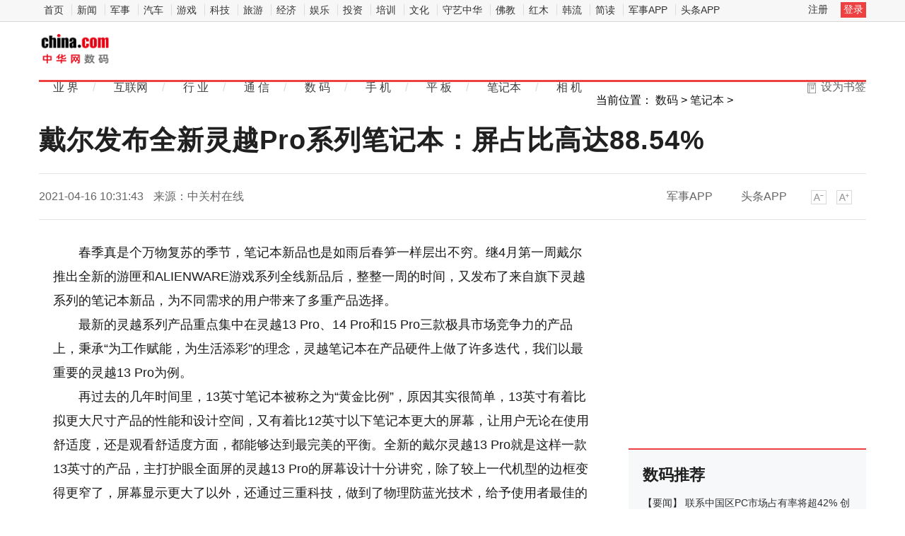

--- FILE ---
content_type: text/html
request_url: https://digi.china.com/digi/20210416/20210416754405.html
body_size: 11639
content:
<!doctype html>
<html>
<head>
<meta charset="utf-8">
<title>戴尔发布全新灵越Pro系列笔记本：屏占比高达88.54%_中华网</title>
<meta name="keywords" content="戴尔发布全新灵越Pro系列笔记本：屏占比高达88.54%">
<meta name="description" content="春季真是个万物复苏的季节，笔记本新品也是如雨后春笋一样层出不穷。继4月第一周戴尔推出全新的游匣和ALIENWARE游戏系列全线新品后，整整一...">	
<meta http-equiv="Cache-Control" content="no-siteapp" />
<meta http-equiv="Cache-Control" content="no-transform" />
<link href="https://tech.china.com/static_digi/css/article-style.css" rel="stylesheet" />
<link href="https://tech.china.com/static_digi/css/video-js.min.css" rel="stylesheet" media="all" />
<link href="https://tech.china.com/static_digi/css/style_print.css" rel="stylesheet" media="print" />
<script src="https://tech.china.com/static_digi/js/jquery-1.11.1.min.js"></script>
<link rel="shortcut icon" href="https://tech.china.com/static_digi/images/china.ico" type="image/x-icon">	
<script src="https://tech.china.com/static_digi/js/uaredirect.js"></script>
<SCRIPT type=text/javascript>uaredirect("http://m.tech.china.com/digi/digi/20210416/20210416754405.html");</SCRIPT>	
<!--控制字体大小js-->	
<script src="https://tech.china.com/static_digi/js/function.js"></script>
<!--控制字体大小js-->
<style>
.main-header h1 a {
    display: block;
    width: 100%;
    max-width: 105px;
    height: 43px;
    overflow: hidden;
    text-indent: 300px;
    background: url("https://tech.china.com/static_digi/images/logo-digi.gif") no-repeat;
    background-size: 100% auto;
}	
</style>	
</head>
<!--导航栏-1start-->	
<div class="channel-nav-bg">
  <div class="channel-nav">
    <div class="channel-nav-list"> 
	<a href="http://www.china.com/" target="_blank">首页</a>
	<a href="//news.china.com/" target="_blank">新闻</a>
	<a href="//military.china.com" target="_blank">军事</a>
	<a href="http://auto.china.com/" target="_blank">汽车</a>
	<a href="http://game.china.com/" target="_blank">游戏</a>
	<a href="http://tech.china.com/" target="_blank">科技</a>
	<a href="http://travel.china.com/" target="_blank">旅游</a>
	<a href="http://finance.china.com/" target="_blank">经济</a>
	<a href="http://ent.china.com/" target="_blank">娱乐</a>
	<a href="http://money.china.com" target="_blank">投资</a>
	<a href="http://peixun.china.com" target="_blank">培训</a>
	<a href="http://culture.china.com/" target="_blank">文化</a>
	<a href="http://shouyi.china.com/" target="_blank">守艺中华</a>
	<a href="//fo.china.com/" target="_blank">佛教</a>
	<a href="http://hongmu.china.com" target="_blank">红木</a>
	<a href="http://korea.china.com/" target="_blank">韩流</a>
	<a href="http://club.china.com/" target="_blank">简读</a>
	<a href="//toutiaoapp.china.com/public/download?appName=ch_mil&channel=china5" target="_blank">军事APP</a>
	<a href="//toutiaoapp.china.com/public/download?appName=ch_hl&channel=china5" target="_blank">头条APP</a> 
	  </div>
    <div class="channel-nav-login" id="chanTopNavLogin"> <a href="#" target="_blank">注册</a> <a href="#" class="channel-nav-entry" target="_blank">登录</a> </div>
  </div>
</div>		
<!--导航栏-1end-->
<!--导航栏-2start-->	
<div class="main-header">
  <h1><a href="/" target="_blank">中华网数码</a></h1>
  <div class="header-addfav">设为书签<span class="header-addfav-area"><strong>Ctrl+D</strong>将本页面保存为书签，全面了解最新资讯，方便快捷。</span></div>
<div id="newsNav"> 
  <a href="https://tech.china.com/articles/" target="_blank">业 界</a><em>/</em> 
  <a href="https://tech.china.com/internet/" target="_blank">互联网</a><em>/</em> 
  <a href="https://tech.china.com/industrys/" target="_blank">行 业</a><em>/</em> 
  <a href="https://tech.china.com/telphone/" target="_blank">通 信</a><em>/</em> 
  <a href="https://digi.china.com/" target="_blank">数 码</a><em>/</em> 
  <a href="https://digi.china.com/smartphone/" target="_blank">手 机</a><em>/</em> 
  <a href="https://digi.china.com/tabletpc/" target="_blank">平 板</a><em>/</em> 
  <a href="https://digi.china.com/notebookpc/" target="_blank">笔记本</a><em>/</em> 
  <a href="https://digi.china.com/cameradv/" target="_blank">相 机</a> 
  <a href="https://digi.china.com/peixun/" target="_blank" style="display:none">培训</a> 
  <a href="https://digi.china.com/school/" target="_blank" style="display:none">学校</a> 
  <a href="https://digi.china.com/kechengs/" target="_blank" style="display:none">课程</a> 
</div>
</div>
<!--导航栏-2end-->
<!--位置导航start-->	
<div class="epMisc" id="epMisc">
  <div class="epMiscCon">
    <div id="chan_breadcrumbs">当前位置： <a href="http://digi.china.com/">数码</a> > <a href="http://digi.china.com/notebookpc/">笔记本</a> >  </div>
  </div>
</div>
<!--位置导航end-->	
<div id="chan_mainBlk" class="clearfix">
<!--标题start-->	
  <h1 id="chan_newsTitle">戴尔发布全新灵越Pro系列笔记本：屏占比高达88.54%</h1>
<!--标题end-->		
  <div class="chan_newsInfo" id="chan_newsInfo">
    <div class="chan_newsInfo_body" id="js-article-title" data-grid="300">
      <div class="chan_newsInfo_title">戴尔发布全新灵越Pro系列笔记本：屏占比高达88.54%</div>
      <div class="chan_newsInfo_source"><span class="time">2021-04-16 10:31:43</span> <span class="source">来源：中关村在线</span> </div>
      <div class="chan_newsInfo_link" id=“chan_newsInfo_link”> <a href="#" class="chan_newsInfo_font_small" onclick="doZoom('chan_newsDetail',-1); return false;">小</a> <a href="#" class="chan_newsInfo_font_big" onclick="doZoom('chan_newsDetail',1); return false;">大</a>
        <div class="cn_share"> </div> </div>
      <div class="chan_app_upload"><a href="https://toutiaoapp.china.com/public/download?appName=ch_mil&channel=china4" target="_blank">军事APP</a><a href="https://toutiaoapp.china.com/public/download?appName=ch_hl&channel=china4" target="_blank">头条APP</a></div>
    </div>
  </div>
  <div id="chan_mainBlk_lft"> 
<script>
/**
* 通过data-grid属性获取浮动开始位置
*  @param {type} id 从id元素位置开始浮动
*  @param {int} 传入滚动数值
*  @param {type} end 滚动到id元素位置停止浮动
*/
function itemPosition(start,scroll,end){
  var id = $('#'+start),
      end = end||'',
      endgrid = 0;
  if(id.length>0){
      if($('#'+end).length>0){
          var endobj = $('#'+end);
          endgrid = endobj.offset().top;
      }
      //console.log(endgrid);
      var figure = id.attr('data-grid') || id.offset().top;
      if(scroll>figure){
          if(endgrid && scroll>endgrid){
              id.removeClass("fixed");
          }else{
              id.addClass("fixed");
          }
      }else{
          id.removeClass("fixed");
      }
  }
};

/**
* 整体函数调用相关
*/
function init(){
// 窗口上下滚动相关
    $(window).scroll(function() {
        var scltop = $(window).scrollTop();
        // 导航浮动
        itemPosition('js-article-title',scltop,'js-article-bottom');//终极页
        });
}
$(function(){
  init();
});
</script>
    <div id="chan_newsBlk">
      <div id="chan_newsDetail">
				
                <p>春季真是个万物复苏的季节，笔记本新品也是如雨后春笋一样层出不穷。继4月第一周戴尔推出全新的游匣和ALIENWARE游戏系列全线新品后，整整一周的时间，又发布了来自旗下灵越系列的笔记本新品，为不同需求的用户带来了多重产品选择。</p>
<p>最新的灵越系列产品重点集中在灵越13 Pro、14 Pro和15 Pro三款极具市场竞争力的产品上，秉承&ldquo;为工作赋能，为生活添彩&rdquo;的理念，灵越笔记本在产品硬件上做了许多迭代，我们以最重要的灵越13 Pro为例。</p>
<p>再过去的几年时间里，13英寸笔记本被称之为&ldquo;黄金比例&rdquo;，原因其实很简单，13英寸有着比拟更大尺寸产品的性能和设计空间，又有着比12英寸以下笔记本更大的屏幕，让用户无论在使用舒适度，还是观看舒适度方面，都能够达到最完美的平衡。全新的戴尔灵越13 Pro就是这样一款13英寸的产品，主打护眼全面屏的灵越13 Pro的屏幕设计十分讲究，除了较上一代机型的边框变得更窄了，屏幕显示更大了以外，还通过三重科技，做到了物理防蓝光技术，给予使用者最佳的眼部保护，就算是长时间使用也不会让眼部觉得累。</p>
<p>所谓物理防蓝光，也叫作硬件防蓝光技术，是通过技术的革新，将LED发光源中的主要元素：磷粉改变为蓝光强度峰值的光谱分布，来实现防蓝光效果，因此硬件防蓝光也被称为物理防蓝光。通俗易懂的解释就是使LED在发出的蓝光量不变，将原本伤眼的高能量蓝光的波长去除，直到变为安全值。如此一来，既达到了护眼效果，也不会产生偏色的问题。戴尔灵越13 Pro就是针对LED发光机制，有效的去除部分波长为415-455mm的有害波长，并采用Color Filter光学滤镜，使其护眼的同时屏幕的色彩依然不会偏黄，这也是其能够通过了德国莱茵Method 2低蓝光认证的主要原因。</p>
<p>此外，戴尔灵越13 Pro的屏幕采用了16:10的液晶面板切割比例，屏占比高达88.54%。而2.5K QHD的超高分辨率、300:1的流明亮度、100%的sRGB高色域以及1000:1的对比度等核心参数都验证了该款笔记本是一款具备出色屏幕的产品，为使用者带来一场强大的视觉盛宴。</p>
<p>配置方面，戴尔灵越13 Pro新品当然要搭载最新的英特尔第11代酷睿处理器，而与很多轻薄本不同的是，这款只有1.25kg、13.9mm(最薄处)<a href='http://www.zjjzx.cn/news/' target='_blank' style='text-decoration: none;'>的</a>轻薄本，戴尔赋予了它英特尔H标准电压处理器，且可以做到35W功率的性能全释放，使其在轻薄便携的同时有了十分强劲的运算能力。不仅如此，显卡方面，最高配版能够做到采用NVIDIA GeForce MX450独立显卡，显卡的性能释放也可以达到25W，可谓是双重极限，性能保障。值得一提的是，灵越13 Pro集成显卡版本通过了英特尔的EVO官方标准认证，在严苛的标准下，为用户提供了全功能的使用体验。</p>
<p>当然，有了强大的性能，对于轻薄型产品来说，考验必定来自于散热。全新的戴尔灵越13 Pro升级迭代了金属散热鳍片，双风扇，双热导管设计，并且将扇叶增加至142片，使其拥有60%以上的进风量提升，散热效果更好，整机更凉爽，这也是戴尔通过技术实力，敢于将CPU和GPU的性能做到满释放的重要原因。而且，该款笔记本的开合部分设计为&ldquo;翘臀&rdquo;模式，当打开笔记本使用时，屏幕与机体形成约30度的角度，对底部散热也提供了极大的帮助。</p>
<p>屏幕和性能的提升都不会埋没笔记本的超高颜值，全金属材质打造的戴尔灵越13 Pro提供了桃金玫瑰和银河星迹两个颜色，轻薄的机身，小巧时尚，可以随手装进手包，便携易带。全尺寸键盘设计，每个键帽的面积较上一代增加了9%，1.3mm的键程，操作轻盈，手感舒适，力反馈迅速，能够全面提升打字的效率。此外，内置54Whr的大容量电池，支持快速充电功能，续航能力达到12-13小时左右，可以让用户轻松不带充电器出门办公，非常合适。</p>
<p>与灵越13 Pro同时发布的还有灵越14 Pro、灵越15 Pro两款产品，特性方面，同样采用了英特尔第十一代酷睿处理器以及NVIDIA GeForce MX450独立显卡，同样使用了物理防蓝光技术，以及优质的高色域窄边框屏幕。不同的是，屏幕尺寸更大的14英寸和15英寸产品提供了两种不同的模具设计，两种模具的区别在于转轴处，用户可以根据自身喜好选择不同外观购买。而在不同模具中，分别打造了桃金玫瑰、月夜灰蓝、银河星迹和春日新茶四种颜色，颜值依旧爆表。</p>
<p>全新灵越家族产品真正体现了戴尔环保承诺的实践。灵越笔记本所有表面均使用低VOC水性漆。所有灵越笔记本包装盒均使用100%回收纸张制成，其它包装零件4的回收材料使用率也达到最高90%。</p>
<p>为给选购戴尔的用户以最佳的服务保障，所有灵越产品都将享受软件、支持和服务，让用户安心享受使用的便利。Dell Migrate 可以将难以替代的数据、照片、个人记录、重要文件等轻松转移到新的戴尔个人电脑，开启数字化生活。Dell Premium Support Plus提供丰富全面的支持功能，包括7X24全天候手机支持、自动化故障检测、病毒清理和自动化PC优化，以及远程诊断后进行事故损失修复和现场支持。</p>
<p>据悉，全新戴尔灵越PRO系列笔记本产品已于4月13日 上市， 售价人民币6399 起，有兴趣的用户可以关注戴尔官方网站，并选择适合自身的颜色和配置进行选购。(作者：肖周华)</p>
<p class="editor">责任编辑：kj005</p>		  
				<!--文章投诉热线-->
				<a style="display:block;margin-top:100px;font-size:14px; text-decoration: none;">	文章投诉热线:156 0057 2229 投诉邮箱:29132 36@qq.com</a>      </div>
      <div class="pageStyle5">
        <div id="chan_multipageNumN"></div>
      </div>
      <div id="IndiKeyword" class="IndiKeyword">关键词：</div>
      <!-- 关键字搜索条 -->
<!--广告start 640*90-->		
<div class="adsame padtop10"><script async src="//pagead2.googlesyndication.com/pagead/js/adsbygoogle.js"></script>
<!-- 970*90��ɫ -->
<ins class="adsbygoogle"
     style="display:inline-block;width:640px;height:90px"
     data-ad-client="ca-pub-2539936277555907"
     data-ad-slot="7211786270"></ins>
<script>
(adsbygoogle = window.adsbygoogle || []).push({});
</script></div>
<!--广告end 640*90-->		
<!--文章start-->
<div class="epbWrap">
<div class="eppagebottom clearfix" id="eppagebottom">
	
  <div class="imgNews"> <a target="_blank" href="http://digi.china.com/digi/20180530/20180530145403.html">
	<div class="imgBox"> <img alt="培养一名航天员到底有多难？" src="http://imgkepu.gmw.cn/attachement/jpg/site2/20180530/94c69122e4b71c7846ba01.jpg" /> </div>
	<p class="imgTit">培养一名航天员到底有多难？</p>
	</a> </div>
	
  <div class="imgNews"> <a target="_blank" href="http://digi.china.com/digi/20180528/20180528144010.html">
	<div class="imgBox"> <img alt="全新光学设计 永诺将推出新款50mm f/1.4" src="https://article-fd.zol-img.com.cn/t_s640x2000/g5/M00/0A/0C/ChMkJlsHdXqILvvaAADfj2gt6fIAAolpwLrCtkAAN-n590.jpg" /> </div>
	<p class="imgTit">全新光学设计 永诺将推出新款50mm f/1.4</p>
	</a> </div>
	
  <div class="imgNews"> <a target="_blank" href="http://digi.china.com/digi/20180525/20180525143076.html">
	<div class="imgBox"> <img alt="为视频而生 松下GH5S微单相机开箱图赏" src="http://i0.article.fd.zol-img.com.cn/t_s640x2000/g5/M00/0A/03/ChMkJlsFQF-IFSXjAATrZmrbpTQAAojbQEHFpIABOt-310.jpg" /> </div>
	<p class="imgTit">为视频而生 松下GH5S微单相机开箱图赏</p>
	</a> </div>
	
  <div class="imgNews"> <a target="_blank" href="http://digi.china.com/digi/20180108/2018010896281.html">
	<div class="imgBox"> <img alt="iPhone X曝光 8P的身材你会买吗" src="http://i4.hexun.com/2018-01-08/192177152.jpg" /> </div>
	<p class="imgTit">iPhone X曝光 8P的身材你会买吗</p>
	</a> </div>
</div>
</div>
<!--文章end--> 
</div> 
 
    <!--为你推荐start-->
    <div class="chan_wntj" id="chan_wntj">
      <div class="chan_wntjcon" id="chan_wntjcon0">
		<div class="wntjItem item_defaultView clearfix">
          <div class="item_con" style="float: left;">
            <div class="item-text">
              <h3 class="tit"><a href="http://digi.china.com/digi/20210416/20210416754377.html" target="_blank">至2025年，预计蓝牙设备年出货量将超过60亿台</a></h3>
              <div class="item_foot"><span class="time">2021-04-16 10:15:44</span><span class="tag" >至2025年，预计蓝牙设备年出货量将超过60亿台</span></div>
            </div>
          </div>
        </div>  
		<div class="wntjItem item_defaultView clearfix">
          <div class="item_con" style="float: left;">
            <div class="item-text">
              <h3 class="tit"><a href="http://digi.china.com/digi/20210415/20210415753392.html" target="_blank">增长势头迅猛！苹果PC/笔记本同比销量暴增105%</a></h3>
              <div class="item_foot"><span class="time">2021-04-15 10:35:48</span><span class="tag" >增长势头迅猛！苹果PC/笔记本同比销量暴增105%</span></div>
            </div>
          </div>
        </div>  
		<div class="wntjItem item_defaultView clearfix">
          <div class="item_con" style="float: left;">
            <div class="item-text">
              <h3 class="tit"><a href="http://digi.china.com/digi/20210413/20210413751267.html" target="_blank">国内手机出货量翻倍 3月出货量同比增长65.9%</a></h3>
              <div class="item_foot"><span class="time">2021-04-13 09:37:38</span><span class="tag" >国内手机出货量翻倍 3月出货量同比增长65.9%</span></div>
            </div>
          </div>
        </div>  
		<div class="wntjItem item_defaultView clearfix">
          <div class="item_con" style="float: left;">
            <div class="item-text">
              <h3 class="tit"><a href="http://digi.china.com/digi/20210412/20210412750366.html" target="_blank">1月全球十大最畅销智能手机：苹果独占六席</a></h3>
              <div class="item_foot"><span class="time">2021-04-12 10:23:42</span><span class="tag" >1月全球十大最畅销智能手机：苹果独占六席</span></div>
            </div>
          </div>
        </div>  
		<div class="wntjItem item_defaultView clearfix">
          <div class="item_con" style="float: left;">
            <div class="item-text">
              <h3 class="tit"><a href="http://digi.china.com/digi/20210407/20210407747471.html" target="_blank">2021年半导体器件出货量将突破1万亿 增长13%</a></h3>
              <div class="item_foot"><span class="time">2021-04-07 13:35:00</span><span class="tag" >2021年半导体器件出货量将突破1万亿 增长13%</span></div>
            </div>
          </div>
        </div>  
		<div class="wntjItem item_defaultView clearfix">
          <div class="item_con" style="float: left;">
            <div class="item-text">
              <h3 class="tit"><a href="http://digi.china.com/digi/20210406/20210406746489.html" target="_blank">1-2月我国出口手机1.6亿台，同比增加32.6%</a></h3>
              <div class="item_foot"><span class="time">2021-04-06 11:21:42</span><span class="tag" >1-2月我国出口手机1.6亿台，同比增加32.6%</span></div>
            </div>
          </div>
        </div>  
  
      </div>
    </div>
    <!--为你推荐end--> 
 
    <!--相关新闻start-->
    <div class="chan_xgxw" id="chan_xgxw">
      <h3 class="chan_xgxwhd"><strong>相关新闻</strong></h3>
      <div class="chan_xgxwbd">
		  
        <div class="wntjItem item_titleView clearfix">
          <div class="item_con">
            <h3 class="tit"><a href="http://digi.china.com/digi/20210416/20210416754405.html" target="_blank">戴尔发布全新灵越Pro系列笔记本：屏占比高达88.54%</a></h3>
            <p class="desc"><a href="http://digi.china.com/digi/20210416/20210416754405.html" target="_blank">春季真是个万物复苏的季节，笔记本新品也是如雨后春笋一样层出不穷。继4月第一周戴尔推出全新的游匣和AL...</a></p>
          </div>
          <div class="item_foot"> <span class="time">2021-04-16 10:31:43</span> <!--<span class="tag"></span>--> </div>
        </div>
		  
        <div class="wntjItem item_titleView clearfix">
          <div class="item_con">
            <h3 class="tit"><a href="http://digi.china.com/digi/20210416/20210416754393.html" target="_blank">ROG Zephyrus M16游戏本信息曝光 搭载11代酷睿i9-11900H</a></h3>
            <p class="desc"><a href="http://digi.china.com/digi/20210416/20210416754393.html" target="_blank">近日，华硕ROG Zephyrus M16高端游戏本已经出现在了亚马逊网站上，外观首次曝光。ROG Zephyrus M16...</a></p>
          </div>
          <div class="item_foot"> <span class="time">2021-04-16 10:28:09</span> <!--<span class="tag"></span>--> </div>
        </div>
		  
        <div class="wntjItem item_titleView clearfix">
          <div class="item_con">
            <h3 class="tit"><a href="http://digi.china.com/digi/20210416/20210416754259.html" target="_blank">联想将召开YOGA×小新春季新品发布会 五款笔记本齐发</a></h3>
            <p class="desc"><a href="http://digi.china.com/digi/20210416/20210416754259.html" target="_blank">4月22日，联想将召开YOGA&amp;times;小新春季新品发布会，届时将带来五款笔记本新品：小新系列：小新Air 15...</a></p>
          </div>
          <div class="item_foot"> <span class="time">2021-04-16 09:38:09</span> <!--<span class="tag"></span>--> </div>
        </div>
		  
        <div class="wntjItem item_titleView clearfix">
          <div class="item_con">
            <h3 class="tit"><a href="http://digi.china.com/digi/20210415/20210415753364.html" target="_blank">华硕 ROG Zephyrus M16 游戏本在亚马逊亮相，外观首次曝光</a></h3>
            <p class="desc"><a href="http://digi.china.com/digi/20210415/20210415753364.html" target="_blank">华硕 ROG 新款 Zephyrus M16 游戏已经出现在了亚马逊上，外观首次曝光。据了解到，亚马逊上架的这...</a></p>
          </div>
          <div class="item_foot"> <span class="time">2021-04-15 10:31:32</span> <!--<span class="tag"></span>--> </div>
        </div>
		  
        <div class="wntjItem item_titleView clearfix">
          <div class="item_con">
            <h3 class="tit"><a href="http://digi.china.com/digi/20210415/20210415753241.html" target="_blank">七彩虹进军游戏本领域，推出首款国风游戏本——将星X15</a></h3>
            <p class="desc"><a href="http://digi.china.com/digi/20210415/20210415753241.html" target="_blank">日前，七彩虹进军游戏本领域，推出首款国风游戏本&mdash;&mdash;将星X15，售价5499元起。我们快科技已经拿到了这款...</a></p>
          </div>
          <div class="item_foot"> <span class="time">2021-04-15 09:49:35</span> <!--<span class="tag"></span>--> </div>
        </div>
		  
        <div class="wntjItem item_titleView clearfix">
          <div class="item_con">
            <h3 class="tit"><a href="http://digi.china.com/digi/20210415/20210415753239.html" target="_blank">戴尔全球首发Intel H45游戏本：最多4核心8线程</a></h3>
            <p class="desc"><a href="http://digi.china.com/digi/20210415/20210415753239.html" target="_blank">Intel年初发布了第一个采用10nm工艺的游戏本平台，但是这个Tiger Lake-H35只能损失此前Tiger Lake-U系...</a></p>
          </div>
          <div class="item_foot"> <span class="time">2021-04-15 09:48:42</span> <!--<span class="tag"></span>--> </div>
        </div>
		  
        <div class="wntjItem item_titleView clearfix">
          <div class="item_con">
            <h3 class="tit"><a href="http://digi.china.com/digi/20210414/20210414752460.html" target="_blank">戴尔Inspiron 16 Plus笔记本发布：搭载16英寸3K屏幕</a></h3>
            <p class="desc"><a href="http://digi.china.com/digi/20210414/20210414752460.html" target="_blank">戴尔发布了面向内容创作者的Inspiron 16 Plus大屏笔记本，搭载16英寸3K屏幕。戴尔Inspiron 16 Plus...</a></p>
          </div>
          <div class="item_foot"> <span class="time">2021-04-14 10:56:00</span> <!--<span class="tag"></span>--> </div>
        </div>
		  
        <div class="wntjItem item_titleView clearfix">
          <div class="item_con">
            <h3 class="tit"><a href="http://digi.china.com/digi/20210414/20210414752341.html" target="_blank">华硕灵耀X纵横笔记本曝光：P3色域+3.3K 500nit屏</a></h3>
            <p class="desc"><a href="http://digi.china.com/digi/20210414/20210414752341.html" target="_blank">拥有英特尔Evo平台认证标识的笔记本之所以深受高端商务人士的青睐，不仅仅是因为拥有强悍的性能，其在轻...</a></p>
          </div>
          <div class="item_foot"> <span class="time">2021-04-14 10:06:59</span> <!--<span class="tag"></span>--> </div>
        </div>
		  
        <div class="wntjItem item_titleView clearfix">
          <div class="item_con">
            <h3 class="tit"><a href="http://digi.china.com/digi/20210414/20210414752262.html" target="_blank">联想小新宣布Air 14 Plus 2021锐龙版将于4月22日正式发布</a></h3>
            <p class="desc"><a href="http://digi.china.com/digi/20210414/20210414752262.html" target="_blank">4月13日中午，联想小新宣布Air 14 Plus 2021锐龙版将于4月22日正式发布，号称Air级别的身形，Plus级...</a></p>
          </div>
          <div class="item_foot"> <span class="time">2021-04-14 09:36:09</span> <!--<span class="tag"></span>--> </div>
        </div>
		  
        <div class="wntjItem item_titleView clearfix">
          <div class="item_con">
            <h3 class="tit"><a href="http://digi.china.com/digi/20210414/20210414752241.html" target="_blank">微软发布Surface Laptop 4：11代酷睿加持</a></h3>
            <p class="desc"><a href="http://digi.china.com/digi/20210414/20210414752241.html" target="_blank">上代发布一年半之后，微软今天正式推出了新一代Surface Laptop 4笔记本，继续分为13 5英寸、15英寸笔...</a></p>
          </div>
          <div class="item_foot"> <span class="time">2021-04-14 09:26:36</span> <!--<span class="tag"></span>--> </div>
        </div>
      </div>
    </div>
    <!--相关新闻end--> 
  </div>
  <div id="chan_mainBlk_rgt">
  <div class="show_adver" style="width: 300px;margin: 10px 0;"><div class="adver_3"><script type="text/javascript" src="https://user.042.cn/adver/adver.js"></script><script type="text/javascript">getAdvert('.adver_3',1,'300px','300px');</script></div></div>
<!--广告start-->	  
<div class="side_dvs padtop0"><div class="block" style="margin-bottom:10px">

	<div class="block-content">
<script async src="//pagead2.googlesyndication.com/pagead/js/adsbygoogle.js"></script>
<!-- 300*250 -->
<ins class="adsbygoogle"
     style="display:inline-block;width:300px;height:250px"
     data-ad-client="ca-pub-2539936277555907"
     data-ad-slot="8688519473"></ins>
<script>
(adsbygoogle = window.adsbygoogle || []).push({});
</script>
		

    </div>

</div>




</div>
<!--广告end-->	  
    <!--科技推荐start-->
    <div class="side_zhtj">
      <h3 class="hd"><strong>数码推荐</strong></h3>
      <div class="side_zhtj_con">
        <ul class="side_zhtj_news">
			
          <li><em>【<a href="http://digi.china.com/yaowen/" target="_blank">要闻</a>】</em> <span><a href="http://digi.china.com/digi/20210414/20210414752259.html" target="_blank" >联系中国区PC市场占有率将超42% 创历史新高</a></span></li>
			
          <li><em>【<a href="http://digi.china.com/yaowen/" target="_blank">要闻</a>】</em> <span><a href="http://digi.china.com/digi/20210413/20210413751240.html" target="_blank" >预计2021年Q1全球PC出货量同比增长32%、创21年来最快增速</a></span></li>
			
          <li><em>【<a href="http://digi.china.com/yaowen/" target="_blank">要闻</a>】</em> <span><a href="http://digi.china.com/digi/20210412/20210412750355.html" target="_blank" >预计到2030年，中国人均流量大概会达到100GB/月</a></span></li>
			
          <li><em>【<a href="http://digi.china.com/yaowen/" target="_blank">要闻</a>】</em> <span><a href="http://digi.china.com/digi/20210409/20210409749092.html" target="_blank" >我国宽带“用户负担”全球第四低 远低于全球2.9%水平</a></span></li>
			
          <li><em>【<a href="http://digi.china.com/yaowen/" target="_blank">要闻</a>】</em> <span><a href="http://digi.china.com/digi/20210408/20210408748048.html" target="_blank" >iPhone 12大卖！富士康Q1营收大涨44%</a></span></li>
			
          <li><em>【<a href="http://digi.china.com/hardwares/" target="_blank">IT硬件</a>】</em> <span><a href="http://digi.china.com/digi/20210408/20210408748016.html" target="_blank" >苹果HomePod mini大获成功！市场份额迅速攀升</a></span></li>
        </ul>
      </div>
    </div>
    <!--科技推荐end-->
<!--广告start-->	  
<div class="side_dvs padtop10"><div class="block" style="margin-bottom:10px">

	<div class="block-content">
<script async src="//pagead2.googlesyndication.com/pagead/js/adsbygoogle.js"></script>
<!-- 300*250蓝色 -->
<ins class="adsbygoogle"
     style="display:inline-block;width:300px;height:250px"
     data-ad-client="ca-pub-2539936277555907"
     data-ad-slot="1165252676"></ins>
<script>
(adsbygoogle = window.adsbygoogle || []).push({});
</script>
	

    </div>

</div>




</div>
<!--广告end-->	    
    <!--数码图片start-->
    <div class="side_todayPic">
      <h3 class="hd"><strong>数码图片</strong></h3>
      <div class="side_todayPic_con" id="rt1431">
		  
        <div class="wntjItem item_sideView"> <a href="http://digi.china.com/digi/20210416/20210416754343.html" class="clearfix" target="_blank">
          <div class="item_img"> <img src="http://techchina.nancai.net/2021/0416/20210416101317759.png"> </div>
          <div class="item_con">
            <h3 class="tit">鲁大师公布Q1性能最强手机：小米11超大杯第四</h3>
          </div>
          </a> </div>
		  
        <div class="wntjItem item_sideView"> <a href="http://digi.china.com/digi/20210415/20210415753275.html" class="clearfix" target="_blank">
          <div class="item_img"> <img src="http://techchina.nancai.net/2021/0415/20210415100626142.jpg"> </div>
          <div class="item_con">
            <h3 class="tit">全球一共有多少智能终端？个人电脑、平板电脑和手机共计62亿台</h3>
          </div>
          </a> </div>
		  
        <div class="wntjItem item_sideView"> <a href="http://digi.china.com/digi/20210414/20210414752318.html" class="clearfix" target="_blank">
          <div class="item_img"> <img src="http://techchina.nancai.net/2021/0414/20210414095634461.png"> </div>
          <div class="item_con">
            <h3 class="tit">三星春季新品发布会将于4月28日举行！将推出“最强Galaxy设备”</h3>
          </div>
          </a> </div>
		  
        <div class="wntjItem item_sideView"> <a href="http://digi.china.com/digi/20210413/20210413751290.html" class="clearfix" target="_blank">
          <div class="item_img"> <img src="http://techchina.nancai.net/2021/0413/20210413094717220.jpg"> </div>
          <div class="item_con">
            <h3 class="tit">中国深圳5G网络已拥有4.6万个基站 数量超德国50倍</h3>
          </div>
          </a> </div>
      </div>
    </div>
    <!--数码图片end--> 
    <!--广告位start-->
    <div class="side_dvs padtop10"><div class="block" style="margin-bottom:10px">

	<div class="block-content">
<script async src="//pagead2.googlesyndication.com/pagead/js/adsbygoogle.js"></script>
<!-- 300*250 -->
<ins class="adsbygoogle"
     style="display:inline-block;width:300px;height:250px"
     data-ad-client="ca-pub-2539936277555907"
     data-ad-slot="5595452274"></ins>
<script>
(adsbygoogle = window.adsbygoogle || []).push({});
</script>
		

    </div>

</div>



</div>
    <!--广告位end-->
    <!--新闻排行start-->
    <div class="side_chan">
      <h3 class="side_chanTit"><strong>新闻排行</strong></h3>
      <div class="epReci">
        <ul class="epReciList" id="epReciList">
			
          <li><em class="epReciInd"><i class="ind-1">1</i></em>
            <h3 class="epReciHotword"><a href="http://digi.china.com/digi/20210416/20210416754405.html" target="_blank">戴尔发布全新灵越Pro系列笔记本...</h3>
            </a><!--<span class="epReciValue">2021-04-16 10:31:43 </span>--></li>
			
          <li><em class="epReciInd"><i class="ind-2">2</i></em>
            <h3 class="epReciHotword"><a href="http://digi.china.com/digi/20210416/20210416754399.html" target="_blank">硬盘挖矿导致大容量机械硬盘涨价...</h3>
            </a><!--<span class="epReciValue">2021-04-16 10:24:59 </span>--></li>
			
          <li><em class="epReciInd"><i class="ind-3">3</i></em>
            <h3 class="epReciHotword"><a href="http://digi.china.com/digi/20210416/20210416754396.html" target="_blank">PS5首次更新正式推送 内含许多...</h3>
            </a><!--<span class="epReciValue">2021-04-16 10:24:58 </span>--></li>
			
          <li><em class="epReciInd"><i class="ind-4">4</i></em>
            <h3 class="epReciHotword"><a href="http://digi.china.com/digi/20210416/20210416754393.html" target="_blank">ROG Zephyrus M16游戏本信息曝...</h3>
            </a><!--<span class="epReciValue">2021-04-16 10:28:09 </span>--></li>
			
          <li><em class="epReciInd"><i class="ind-5">5</i></em>
            <h3 class="epReciHotword"><a href="http://digi.china.com/digi/20210416/20210416754381.html" target="_blank">联想商用全新系列新品发布 搭载...</h3>
            </a><!--<span class="epReciValue">2021-04-16 10:25:06 </span>--></li>
			
          <li><em class="epReciInd"><i class="ind-6">6</i></em>
            <h3 class="epReciHotword"><a href="http://digi.china.com/digi/20210416/20210416754377.html" target="_blank">至2025年，预计蓝牙设备年出货量...</h3>
            </a><!--<span class="epReciValue">2021-04-16 10:15:44 </span>--></li>
			
          <li><em class="epReciInd"><i class="ind-7">7</i></em>
            <h3 class="epReciHotword"><a href="http://digi.china.com/digi/20210416/20210416754368.html" target="_blank">新一代电竞游戏手机黑鲨4系列发...</h3>
            </a><!--<span class="epReciValue">2021-04-16 10:15:43 </span>--></li>
			
          <li><em class="epReciInd"><i class="ind-8">8</i></em>
            <h3 class="epReciHotword"><a href="http://digi.china.com/digi/20210416/20210416754359.html" target="_blank">消息称苹果解决新iPad Pro供货...</h3>
            </a><!--<span class="epReciValue">2021-04-16 10:15:43 </span>--></li>
			
          <li><em class="epReciInd"><i class="ind-9">9</i></em>
            <h3 class="epReciHotword"><a href="http://digi.china.com/digi/20210416/20210416754357.html" target="_blank">一加9R搭载6.55 英寸柔性直屏：...</h3>
            </a><!--<span class="epReciValue">2021-04-16 10:15:42 </span>--></li>
			
          <li><em class="epReciInd"><i class="ind-10">10</i></em>
            <h3 class="epReciHotword"><a href="http://digi.china.com/digi/20210416/20210416754352.html" target="_blank">一加 9R首发评测：ColorOS的新欢旧爱</h3>
            </a><!--<span class="epReciValue">2021-04-16 10:16:39 </span>--></li>
        </ul>
      </div>
    </div>
    <!--新闻排行end-->
<!--广告位start-->
    <div class="side_dvs padtop10"><div class="block" style="margin-bottom:10px">
	<div class="block-content">
		<script type="text/javascript">
			(function () {
				var p = "Ryz_" + Math.random().toString(36).slice(2);
				document.write('<div style="" id="' + p + '"></div>');
				(window.ryzenAdSlots = window.ryzenAdSlots || []).push({
					id: "u3730628",
					parent: p,
					cnzz: "1276884035"
				});
			})();
		</script>
    </div>
</div>

</div>
<!--广告位end-->	  
  </div>
</div>
<!--底部start-->
<div class="footer" id="footer"> 
	网上不良信息举报电话：(010)52598588-8758<br>
<img src="https://tech.china.com/static_digi/picture/logo-cdc.png" width="20" height="17"> 
	<a href="http://www.china.com/zh_cn/general/about.html" target="_blank">关于中华网</a> | 
	<a href="http://www.china.com/zh_cn/general/advert.html" target="_blank">广告服务</a> | 
	<a href="http://tech.china.com/abouts/contactus/" target="_blank">联系我们</a> |
	<a href="http://www.china.com/zh_cn/general/job.html" target="_blank">招聘信息</a> |
    <a href="http://www.china.com/zh_cn/general/bqsm.html" target="_blank">版权声明</a> |
    <a href="http://www.china.com/zh_cn/general/legal.html" target="_blank">豁免条款</a> |
    <a href="http://www.china.com/zh_cn/general/links.html" target="_blank">友情链接</a> |
    <a href="http://www.china.com/zh_cn/general/news.html" target="_blank">中华网动态</a><br>	
  版权所有 中华网 
</div>
<script>
(function(){
    var bp = document.createElement('script');
    var curProtocol = window.location.protocol.split(':')[0];
    if (curProtocol === 'https') {
        bp.src = 'https://zz.bdstatic.com/linksubmit/push.js';
    }
    else {
        bp.src = 'http://push.zhanzhang.baidu.com/push.js';
    }
    var s = document.getElementsByTagName("script")[0];
    s.parentNode.insertBefore(bp, s);
})();
</script>
<script>
    var _hmt = _hmt || [];
    (function() {
        var hm = document.createElement("script");
        hm.src = "//hm.baidu.com/hm.js?e07b43d0c5e207061a2291ee94e0c066";
        var s = document.getElementsByTagName("script")[0];
        s.parentNode.insertBefore(hm, s);
    })();
</script>	
<!--底部end--> 
<script charset="UTF-8" language="javascript" src="//data.dzxwnews.com/a.php"></script>	
</body>
</html>

--- FILE ---
content_type: text/html; charset=utf-8
request_url: https://www.google.com/recaptcha/api2/aframe
body_size: 266
content:
<!DOCTYPE HTML><html><head><meta http-equiv="content-type" content="text/html; charset=UTF-8"></head><body><script nonce="0_V62eeg0wzAYa3EBWnPNA">/** Anti-fraud and anti-abuse applications only. See google.com/recaptcha */ try{var clients={'sodar':'https://pagead2.googlesyndication.com/pagead/sodar?'};window.addEventListener("message",function(a){try{if(a.source===window.parent){var b=JSON.parse(a.data);var c=clients[b['id']];if(c){var d=document.createElement('img');d.src=c+b['params']+'&rc='+(localStorage.getItem("rc::a")?sessionStorage.getItem("rc::b"):"");window.document.body.appendChild(d);sessionStorage.setItem("rc::e",parseInt(sessionStorage.getItem("rc::e")||0)+1);localStorage.setItem("rc::h",'1769032393172');}}}catch(b){}});window.parent.postMessage("_grecaptcha_ready", "*");}catch(b){}</script></body></html>